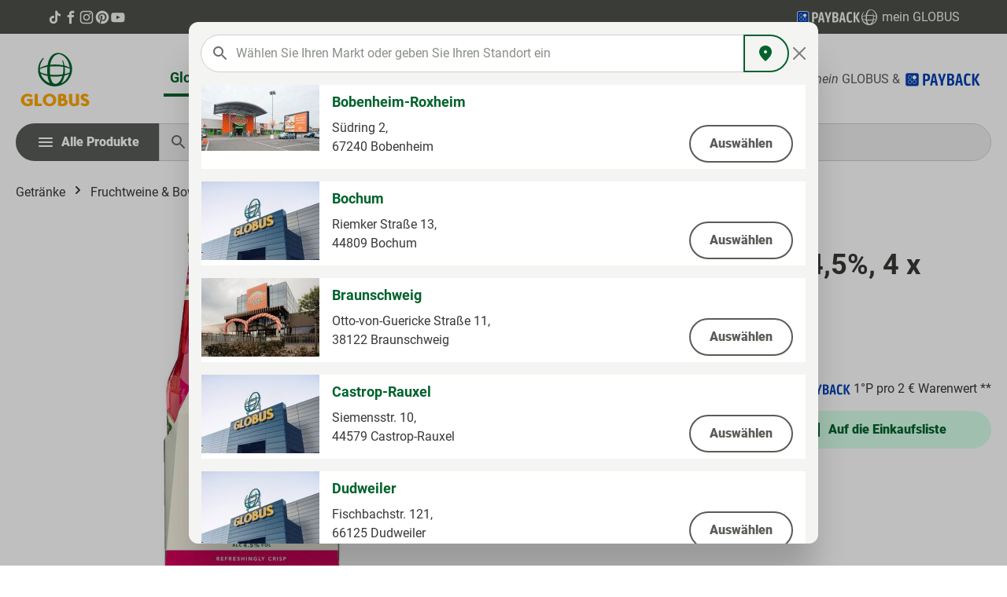

--- FILE ---
content_type: text/javascript
request_url: https://produkte.globus.de/theme/e64af9904f247e86512b1983b9cbd8af/js/nf-globus-theme/custom_static-plugins_NfGlobusTheme_src_Resources_app_storefront_src_plugin_detail_select-mob-ed0761.js
body_size: 2204
content:
"use strict";(self.webpackChunk=self.webpackChunk||[]).push([["custom_static-plugins_NfGlobusTheme_src_Resources_app_storefront_src_plugin_detail_select-mob-ed0761"],{857:t=>{var e=function(t){var e;return!!t&&"object"==typeof t&&"[object RegExp]"!==(e=Object.prototype.toString.call(t))&&"[object Date]"!==e&&t.$$typeof!==i},i="function"==typeof Symbol&&Symbol.for?Symbol.for("react.element"):60103;function r(t,e){return!1!==e.clone&&e.isMergeableObject(t)?o(Array.isArray(t)?[]:{},t,e):t}function n(t,e,i){return t.concat(e).map(function(t){return r(t,i)})}function a(t){return Object.keys(t).concat(Object.getOwnPropertySymbols?Object.getOwnPropertySymbols(t).filter(function(e){return Object.propertyIsEnumerable.call(t,e)}):[])}function s(t,e){try{return e in t}catch(t){return!1}}function o(t,i,u){(u=u||{}).arrayMerge=u.arrayMerge||n,u.isMergeableObject=u.isMergeableObject||e,u.cloneUnlessOtherwiseSpecified=r;var l,c,h=Array.isArray(i);return h!==Array.isArray(t)?r(i,u):h?u.arrayMerge(t,i,u):(c={},(l=u).isMergeableObject(t)&&a(t).forEach(function(e){c[e]=r(t[e],l)}),a(i).forEach(function(e){(!s(t,e)||Object.hasOwnProperty.call(t,e)&&Object.propertyIsEnumerable.call(t,e))&&(s(t,e)&&l.isMergeableObject(i[e])?c[e]=(function(t,e){if(!e.customMerge)return o;var i=e.customMerge(t);return"function"==typeof i?i:o})(e,l)(t[e],i[e],l):c[e]=r(i[e],l))}),c)}o.all=function(t,e){if(!Array.isArray(t))throw Error("first argument should be an array");return t.reduce(function(t,i){return o(t,i,e)},{})},t.exports=o},249:(t,e,i)=>{i.r(e),i.d(e,{default:()=>n});var r=i(568);class n extends r.Z{init(){var t,e;if(this._quantityInput=this.el.querySelector(".js-quantity-selector"),this._quantitySelect=this.el.querySelector(".js-quantity-selector-mobile"),this._btnMinus=this.el.querySelector(".js-btn-minus"),this._btnPlus=this.el.querySelector(".js-btn-plus"),!this._quantityInput||!this._quantitySelect||!this._btnMinus||!this._btnPlus)throw Error("One or more required elements not found.");this._minValue=parseInt((t=this._quantityInput.min)!==null&&void 0!==t?t:"0"),this._maxValue=parseInt((e=this._quantityInput.max)!==null&&void 0!==e?e:"Infinity"),this._attachEvents(),this.updateSelectValue()}_attachEvents(){this._btnMinus.addEventListener("click",()=>{let t=parseInt(this._quantityInput.value)-1;t>=this._minValue&&(this._quantityInput.value=t.toString(),this.updateSelectValue(),this._quantityInput.dispatchEvent(new Event("change")))}),this._btnPlus.addEventListener("click",()=>{let t=parseInt(this._quantityInput.value)+1;t<=this._maxValue&&(this._quantityInput.value=t.toString(),this.updateSelectValue(),this._quantityInput.dispatchEvent(new Event("change")))}),this._quantityInput.addEventListener("input",()=>{this.updateSelectValue(),this._updateButtonState()}),this._quantitySelect.addEventListener("change",()=>{this._quantityInput.value=this._quantitySelect.value,this._quantityInput.dispatchEvent(new Event("change"))}),this._quantityInput.addEventListener("change",()=>this._updateButtonState()),this._updateButtonState()}updateSelectValue(){this._quantitySelect.value=this._quantityInput.value}_updateButtonState(){let t=parseInt(this._quantityInput.value);this._btnMinus.disabled=t<=this._minValue,this._btnPlus.disabled=t>=this._maxValue}}},49:(t,e,i)=>{i.d(e,{Z:()=>n});var r=i(140);class n{static isNode(t){return"object"==typeof t&&null!==t&&(t===document||t===window||t instanceof Node)}static hasAttribute(t,e){if(!n.isNode(t))throw Error("The element must be a valid HTML Node!");return"function"==typeof t.hasAttribute&&t.hasAttribute(e)}static getAttribute(t,e){let i=!(arguments.length>2)||void 0===arguments[2]||arguments[2];if(i&&!1===n.hasAttribute(t,e))throw Error('The required property "'.concat(e,'" does not exist!'));if("function"!=typeof t.getAttribute){if(i)throw Error("This node doesn't support the getAttribute function!");return}return t.getAttribute(e)}static getDataAttribute(t,e){let i=!(arguments.length>2)||void 0===arguments[2]||arguments[2],a=e.replace(/^data(|-)/,""),s=r.Z.toLowerCamelCase(a,"-");if(!n.isNode(t)){if(i)throw Error("The passed node is not a valid HTML Node!");return}if(void 0===t.dataset){if(i)throw Error("This node doesn't support the dataset attribute!");return}let o=t.dataset[s];if(void 0===o){if(i)throw Error('The required data attribute "'.concat(e,'" does not exist on ').concat(t,"!"));return o}return r.Z.parsePrimitive(o)}static querySelector(t,e){let i=!(arguments.length>2)||void 0===arguments[2]||arguments[2];if(i&&!n.isNode(t))throw Error("The parent node is not a valid HTML Node!");let r=t.querySelector(e)||!1;if(i&&!1===r)throw Error('The required element "'.concat(e,'" does not exist in parent node!'));return r}static querySelectorAll(t,e){let i=!(arguments.length>2)||void 0===arguments[2]||arguments[2];if(i&&!n.isNode(t))throw Error("The parent node is not a valid HTML Node!");let r=t.querySelectorAll(e);if(0===r.length&&(r=!1),i&&!1===r)throw Error('At least one item of "'.concat(e,'" must exist in parent node!'));return r}}},140:(t,e,i)=>{i.d(e,{Z:()=>r});class r{static ucFirst(t){return t.charAt(0).toUpperCase()+t.slice(1)}static lcFirst(t){return t.charAt(0).toLowerCase()+t.slice(1)}static toDashCase(t){return t.replace(/([A-Z])/g,"-$1").replace(/^-/,"").toLowerCase()}static toLowerCamelCase(t,e){let i=r.toUpperCamelCase(t,e);return r.lcFirst(i)}static toUpperCamelCase(t,e){return e?t.split(e).map(t=>r.ucFirst(t.toLowerCase())).join(""):r.ucFirst(t.toLowerCase())}static parsePrimitive(t){try{return/^\d+(.|,)\d+$/.test(t)&&(t=t.replace(",",".")),JSON.parse(t)}catch(e){return t.toString()}}}},568:(t,e,i)=>{i.d(e,{Z:()=>u});var r=i(857),n=i.n(r),a=i(49),s=i(140),o=i(830);class u{init(){throw Error('The "init" method for the plugin "'.concat(this._pluginName,'" is not defined.'))}update(){}_init(){this._initialized||(this.init(),this._initialized=!0)}_update(){this._initialized&&this.update()}_mergeOptions(t){let e=s.Z.toDashCase(this._pluginName),i=a.Z.getDataAttribute(this.el,"data-".concat(e,"-config"),!1),r=a.Z.getAttribute(this.el,"data-".concat(e,"-options"),!1),o=[this.constructor.options,this.options,t];i&&o.push(window.PluginConfigManager.get(this._pluginName,i));try{r&&o.push(JSON.parse(r))}catch(t){throw console.error(this.el),Error('The data attribute "data-'.concat(e,'-options" could not be parsed to json: ').concat(t.message))}return n().all(o.filter(t=>t instanceof Object&&!(t instanceof Array)).map(t=>t||{}))}_registerInstance(){window.PluginManager.getPluginInstancesFromElement(this.el).set(this._pluginName,this),window.PluginManager.getPlugin(this._pluginName,!1).get("instances").push(this)}_getPluginName(t){return t||(t=this.constructor.name),t}constructor(t,e={},i=!1){if(!a.Z.isNode(t))throw Error("There is no valid element given.");this.el=t,this.$emitter=new o.Z(this.el),this._pluginName=this._getPluginName(i),this.options=this._mergeOptions(e),this._initialized=!1,this._registerInstance(),this._init()}}}}]);